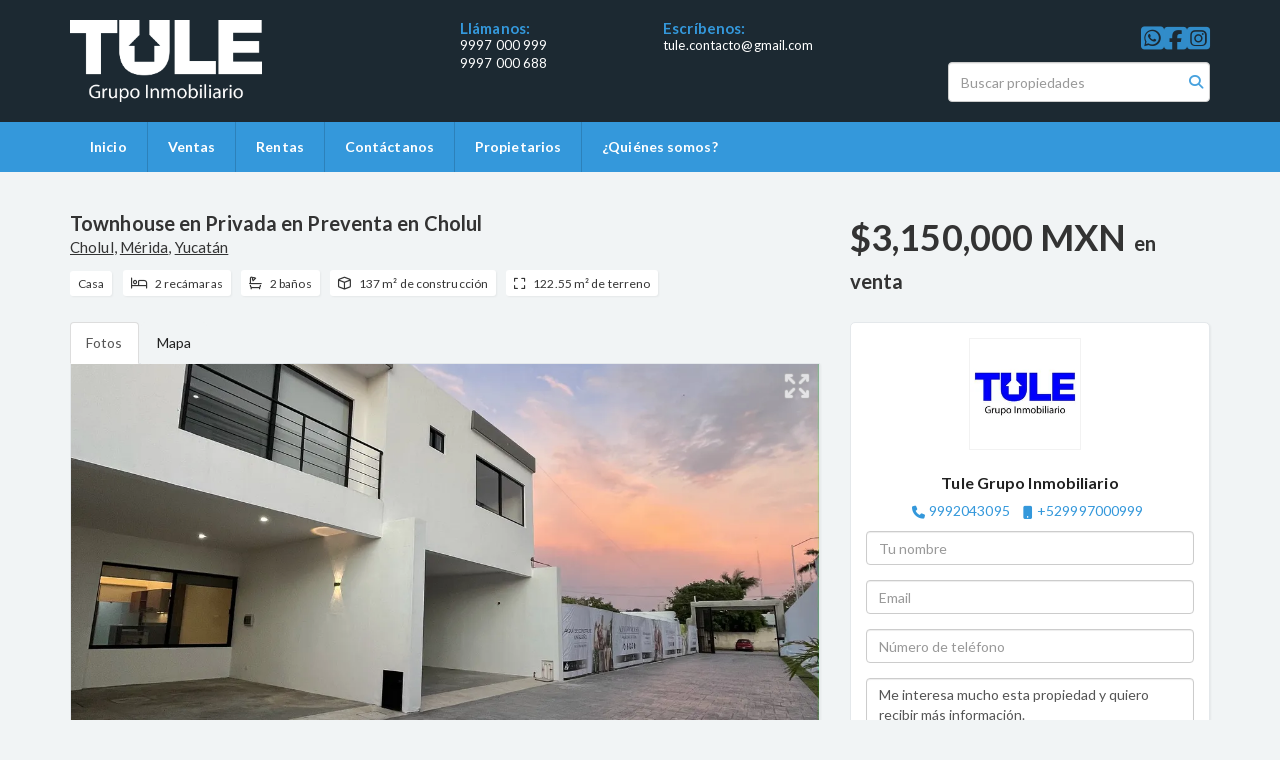

--- FILE ---
content_type: text/html; charset=utf-8
request_url: https://www.tuleinmobiliaria.com/property/townhouse-en-preventa-en-cholul-cholul-merida
body_size: 10805
content:
<!DOCTYPE html>
<html lang="es">
  <head>
  <meta http-equiv="Content-Type" content="text/html; charset=utf-8" />
  <meta name="description" content="VENTA TOWNHOUSE EN PRIVADA EN CHOLUL Exclusivo desarrollo de 8 Townhouses que redefine el estilo de vida urbano. Con un diseño moderno y elegante, cada TH está cuidadosamente planeado para ofrecert..."/>
  <meta name="keywords" content=""/>
  <meta name="viewport" content="width=device-width, initial-scale=1, maximum-scale=1, user-scalable=no">
  <title>Townhouse en Privada en  Preventa en Cholul</title>
  <meta name="title" content="Townhouse en Privada en  Preventa en Cholul"/>
  <meta content="https://www.tuleinmobiliaria.com/property/townhouse-en-preventa-en-cholul-cholul-merida" property="og:url"></meta><meta content="https://www.tuleinmobiliaria.com/property/townhouse-en-preventa-en-cholul-cholul-merida" itemprop="url"></meta><meta content="Townhouse en Privada en  Preventa en Cholul" property="og:title"></meta><meta content="Townhouse en Privada en  Preventa en Cholul" itemprop="name"></meta><meta content="VENTA TOWNHOUSE EN PRIVADA EN CHOLUL Exclusivo desarrollo de 8 Townhouses que redefine el estilo de vida urbano. Con un diseño moderno y elegante, cada TH está cuidadosamente planeado para ofrecert..." property="og:description"></meta><meta content="VENTA TOWNHOUSE EN PRIVADA EN CHOLUL Exclusivo desarrollo de 8 Townhouses que redefine el estilo de vida urbano. Con un diseño moderno y elegante, cada TH está cuidadosamente planeado para ofrecert..." itemprop="description"></meta><meta content="website" property="og:type"></meta><meta content="summary_large_image" name="twitter:card"></meta><meta content="@easybroker" name="twitter:site"></meta><meta content="@easybroker" name="twitter:creator"></meta><meta content="Townhouse en Privada en  Preventa en Cholul" name="twitter:title"></meta><meta content="VENTA TOWNHOUSE EN PRIVADA EN CHOLUL Exclusivo desarrollo de 8 Townhouses que redefine el estilo de vida urbano. Con un diseño moderno y elegante, cada TH está cuidadosamente planeado para ofrecert..." name="twitter:description"></meta><meta content="https://assets.easybroker.com/property_images/3411807/84184428/EB-MC1807.jpg?height=300&amp;version=1735950979&amp;width=450" itemprop="image" property="og:image"></meta><meta content="450" property="og:image:width"></meta><meta content="300" property="og:image:height"></meta><meta content="https://assets.easybroker.com/property_images/3411807/84184428/EB-MC1807.jpg?height=300&amp;version=1735950979&amp;width=450" name="twitter:image"></meta>
<link rel="stylesheet" href="https://cdn.easybroker.com/assets/agent_websites-281d21d03f3be9dbdb7fba5c365bb4662225be459cd7bffae0d9f5f264e3ca0b.css" />
<script src="https://cdn.easybroker.com/assets/legacy/agent_websites-21395e11eef1e395d21dd9ccf7722d900a9b86e7ec5df3b9acf4a6067a60b635.js"></script>



  <script>
    (g=>{var h,a,k,p="The Google Maps JavaScript API",c="google",l="importLibrary",q="__ib__",m=document,b=window;b=b[c]||(b[c]={});var d=b.maps||(b.maps={}),r=new Set,e=new URLSearchParams,u=()=>h||(h=new Promise(async(f,n)=>{await (a=m.createElement("script"));e.set("libraries",[...r]+"");for(k in g)e.set(k.replace(/[A-Z]/g,t=>"_"+t[0].toLowerCase()),g[k]);e.set("callback",c+".maps."+q);a.src=`https://maps.${c}apis.com/maps/api/js?`+e;d[q]=f;a.onerror=()=>h=n(Error(p+" could not load."));a.nonce=m.querySelector("script[nonce]")?.nonce||"";m.head.append(a)}));d[l]?console.warn(p+" only loads once. Ignoring:",g):d[l]=(f,...n)=>r.add(f)&&u().then(()=>d[l](f,...n))})
    ({
      key: "",
      v: "weekly",
      language: "es"
    });
  </script>

  <link rel="stylesheet" href="https://cdn.easybroker.com/themes/oslo/stylesheets/bootstrap.css?version=1763493818" />
  <link rel="stylesheet" href="https://cdn.easybroker.com/themes/shared/css/map.css?version=1763493818" />
  <link rel="stylesheet" href="https://cdn.easybroker.com/themes/shared/css/filters.css?version=1763493818" />
  <link rel="stylesheet" href="https://cdn.easybroker.com/themes/oslo/stylesheets/style.css?version=1763493818" />
  <link rel="stylesheet" href="https://cdn.easybroker.com/themes/oslo/stylesheets/responsive.css?version=1763493818" />
  <link rel="stylesheet" href="https://cdn.easybroker.com/themes/oslo/stylesheets/styles-palette-1.css?version=1763493818" />
  <link rel="stylesheet" href="https://cdn.easybroker.com/themes/oslo/stylesheets/custom-select.css?version=1763493818" />
  <link rel="stylesheet" href="https://cdn.easybroker.com/themes/shared/fontawesome/css/all.min.css?version=1763493818" />
  <link rel="stylesheet" href="https://cdn.easybroker.com/themes/shared/fontawesome/css/brands.min.css?version=1763493818" />
  


<link rel="shortcut icon" href="https://assets.easybroker.com/organization_files/41930/Logo_png__Fondo_transparente_.png" /><link rel="apple-touch-icon" href="https://assets.easybroker.com/organization_files/41930/Logo_png__Fondo_transparente_.png" />


  <link href='https://fonts.googleapis.com/css?family=Lato:300,400,700, 900,400italic,700italic' rel='stylesheet' type="text/css">
  <script src="https://cdn.easybroker.com/themes/oslo/javascripts/respond.js?version=1763493818"></script>
  <script src="https://cdn.easybroker.com/themes/oslo/javascripts/scripts.js?version=1763493818"></script>
  <script src="https://cdn.easybroker.com/themes/oslo/javascripts/html5shiv.min.js?version=1763493818"></script>
  <script src="https://stackpath.bootstrapcdn.com/bootstrap/3.4.1/js/bootstrap.min.js" integrity="sha384-aJ21OjlMXNL5UyIl/XNwTMqvzeRMZH2w8c5cRVpzpU8Y5bApTppSuUkhZXN0VxHd" crossorigin="anonymous"></script>
  <link rel="stylesheet" href="https://cdn.easybroker.com/themes/oslo/stylesheets/swiper-bundle.min.css?version=1763493818" />
  <script src="https://cdn.easybroker.com/themes/oslo/javascripts/swiper-bundle.min.js?version=1763493818"></script>
</head>

  <body id="property">
    
    <div id="header" class="darkest-bg hidden-xs">
  <div class="top-head">
    <div class="container">
      <div class="row">
        <div class="col-sm-4">
          <div class="logo">
            <div class='user-content'><p><img src="https://s3.amazonaws.com/assets.moveglobally.com/organization_files/41930/Tule_inmobiliaria_invertido_2.png" width="192" style=""></p></div>
          </div>
        </div>
        <div class="col-sm-5 contact">
          <div class="row">
            <div class="col-sm-5 phone">
              <div class='user-content'><h3>Llámanos:</h3><p>9997 000 999</p><p>9997 000 688</p></div>
            </div>
            <div class="col-sm-7 email">
              <div class='user-content'><h3>Escríbenos:</h3><p>
                </p><p>tule.contacto@gmail.com</p></div>
            </div>
          </div>
        </div>
        <div class="col-sm-3">
          <ul class="social-links list-inline">
  <li class="list-inline-item"><a class="whatsapp" target="_blank" href="https://wa.me/529997000999"></a></li>
  <li class="list-inline-item"><a class="facebook" target="_blank" href="https://www.facebook.com/tulegrupoinmobiliario/"></a></li>
  
  
  
  <li class="list-inline-item"><a class="instagram" target="_blank" href="https://www.instagram.com/tule_grupo_inmobiliario/"></a></li>
  
  
</ul>

          <div id="code_search_form" class="eb">
  <form class="form-inline" action="/search_text" accept-charset="UTF-8" method="get">
    <input size="15" autocomplete="off" placeholder="Buscar propiedades" id="menu_search_code" class="form-control" type="text" name="search[text]" />
    <input type="submit" name="commit" value="Ir" class="input-button" />
  </form>
</div>

          <div class="text-right">
            <div id="website_translator" data-languages="de,en,es,fr,it,pt,ru,el,zh-CN" data-site-language="es">
  <div id="translation_container" class="hidden d-none"></div>
</div>
          </div>
          <div class='user-content'></div>
        </div>
      </div>
    </div>
  </div>
</div>
<nav id="main_menu" class="navbar navbar-default gradient-bg" role="navigation">
  <div class="container">
    <div class='user-content'><div class="navbar-header">
        <button type="button" class="navbar-toggle" data-toggle="collapse" data-target="#bs-example-navbar-collapse-1">
          <span class="sr-only">Toggle navigation</span>
          <span class="icon-bar"></span>
          <span class="icon-bar"></span>
          <span class="icon-bar"></span>
        </button>
        <div class="navbar-brand visible-xs">
          <div class='user-content'><p><img src="https://s3.amazonaws.com/assets.moveglobally.com/organization_files/41930/Tule_inmobiliaria_invertido_2.png" width="192" style=""></p></div>
        </div>
      </div>
      <div class="collapse navbar-collapse" id="bs-example-navbar-collapse-1">
        <ul class="nav navbar-nav">
    <li class="">
      <a href="/">
        Inicio
        <span class="caret hidden"></span>
</a>    </li>
    <li class="">
      <a href="/properties">
        Ventas
        <span class="caret hidden"></span>
</a>    </li>
    <li class="">
      <a href="/rentals">
        Rentas
        <span class="caret hidden"></span>
</a>    </li>
    <li class="">
      <a href="/contact">
        Contáctanos
        <span class="caret hidden"></span>
</a>    </li>
    <li class="">
      <a href="/owners">
        Propietarios
        <span class="caret hidden"></span>
</a>    </li>
    <li class="">
      <a href="/about">
        ¿Quiénes somos?
        <span class="caret hidden"></span>
</a>    </li>
</ul>
<div class="code-search-form visible-xs">
  <form class="form-inline" action="/search_text" accept-charset="UTF-8" method="get">
    <div class="input-group">
      <input size="15" autocomplete="off" placeholder="Buscar propiedades" id="menu_search_code" class="form-control" type="text" name="search[text]" />
      <span class="input-group-btn">
        <input type="submit" name="commit" value="Ir" class="btn btn-primary" />
      </span>
    </div>
  </form>
</div>

      </div></div>
  </div>
</nav>
<div class="phone-mobile visible-xs">
  <div class='user-content'><h3>Llámanos:</h3><p>9997 000 999</p><p>9997 000 688</p></div>
  <div class='user-content'><h3>Escríbenos:</h3><p>
                </p><p>tule.contacto@gmail.com</p></div>
  <ul class="social-links list-inline">
  <li class="list-inline-item"><a class="whatsapp" target="_blank" href="https://wa.me/529997000999"></a></li>
  <li class="list-inline-item"><a class="facebook" target="_blank" href="https://www.facebook.com/tulegrupoinmobiliario/"></a></li>
  
  
  
  <li class="list-inline-item"><a class="instagram" target="_blank" href="https://www.instagram.com/tule_grupo_inmobiliario/"></a></li>
  
  
</ul>

</div>

    <div class="property">
  <div class="content">
    <div class="container">
      <div id="overview">
        <div class="row">
          <div class="col-md-8">
            <div class="name">
              <h1 class="title">
    
    Townhouse en Privada en  Preventa en Cholul
</h1>

<h2 class="location">
    <a href="/properties/mexico/yucatan/merida?ln=68196">Cholul</a>, <a href="/properties/mexico/yucatan/merida">Mérida</a>, <a href="/properties/mexico/yucatan">Yucatán</a></h2>

            </div>
            <div id="main_features">
  <ul>
    <li class="property-type">Casa</li>
    <li class="beds">2 recámaras</li>
    <li class="baths">2 baños</li>
    <li class="space">137 m² de construcción</li>
    <li class="lot-size">122.55 m² de terreno</li>
  </ul>
</div>

          </div>
          <div class="col-md-4">
            <div id="prices">
  

    <ul>
          <li class="price-type">
              <span class="listing-type-price">
                $3,150,000 MXN
              </span>
            <small class="listing-type">En Venta</small>
          </li>
    </ul>
</div>

          </div>
        </div>
      </div>
      <div class="row">
        <div class="col-md-8">
          
  <div id="media">
    <!-- Nav tabs -->
    <ul class="nav nav-tabs">
        <li class="active">
          <a href="#photos" data-toggle="tab">Fotos</a>
</li>


      <li class="">
        <a href="#map" data-toggle="tab">Mapa</a>

</li>
    </ul>
    <!-- Tab panes -->
    <div class="tab-content">
        <div class="tab-pane active" id="photos">
          <div id="gallery">
              <div class="royal-image-slideshow royalSlider rsUni">
      <img class="rsImg" alt="1 de 24" data-rsbigimg="https://assets.easybroker.com/property_images/3411807/84184428/EB-MC1807.jpg?version=1735950979" data-rsTmb="https://assets.easybroker.com/property_images/3411807/84184428/EB-MC1807.jpg?height=300&amp;version=1735950979&amp;width=450" data-load-rasterized-image="true" src="https://assets.easybroker.com/property_images/3411807/84184428/EB-MC1807.jpg?version=1735950979" />
      <img class="rsImg" alt="2 de 24" data-rsbigimg="https://assets.easybroker.com/property_images/3411807/84184429/EB-MC1807.jpg?version=1735950979" data-rsTmb="https://assets.easybroker.com/property_images/3411807/84184429/EB-MC1807.jpg?height=300&amp;version=1735950979&amp;width=450" data-load-rasterized-image="true" src="https://assets.easybroker.com/property_images/3411807/84184429/EB-MC1807.jpg?version=1735950979" />
      <img class="rsImg" alt="3 de 24" data-rsbigimg="https://assets.easybroker.com/property_images/3411807/84184430/EB-MC1807.JPG?version=1735950979" data-rsTmb="https://assets.easybroker.com/property_images/3411807/84184430/EB-MC1807.JPG?height=300&amp;version=1735950979&amp;width=450" data-load-rasterized-image="true" src="https://assets.easybroker.com/property_images/3411807/84184430/EB-MC1807.JPG?version=1735950979" />
      <img class="rsImg" alt="4 de 24" data-rsbigimg="https://assets.easybroker.com/property_images/3411807/84184431/EB-MC1807.JPG?version=1735950979" data-rsTmb="https://assets.easybroker.com/property_images/3411807/84184431/EB-MC1807.JPG?height=300&amp;version=1735950979&amp;width=450" data-load-rasterized-image="true" src="https://assets.easybroker.com/property_images/3411807/84184431/EB-MC1807.JPG?version=1735950979" />
      <img class="rsImg" alt="5 de 24" data-rsbigimg="https://assets.easybroker.com/property_images/3411807/84184432/EB-MC1807.JPG?version=1735950979" data-rsTmb="https://assets.easybroker.com/property_images/3411807/84184432/EB-MC1807.JPG?height=300&amp;version=1735950979&amp;width=450" data-load-rasterized-image="true" src="https://assets.easybroker.com/property_images/3411807/84184432/EB-MC1807.JPG?version=1735950979" />
      <img class="rsImg" alt="6 de 24" data-rsbigimg="https://assets.easybroker.com/property_images/3411807/84184433/EB-MC1807.JPG?version=1735950979" data-rsTmb="https://assets.easybroker.com/property_images/3411807/84184433/EB-MC1807.JPG?height=300&amp;version=1735950979&amp;width=450" data-load-rasterized-image="true" src="https://assets.easybroker.com/property_images/3411807/84184433/EB-MC1807.JPG?version=1735950979" />
      <img class="rsImg" alt="7 de 24" data-rsbigimg="https://assets.easybroker.com/property_images/3411807/84184434/EB-MC1807.JPG?version=1735950979" data-rsTmb="https://assets.easybroker.com/property_images/3411807/84184434/EB-MC1807.JPG?height=300&amp;version=1735950979&amp;width=450" data-load-rasterized-image="true" src="https://assets.easybroker.com/property_images/3411807/84184434/EB-MC1807.JPG?version=1735950979" />
      <img class="rsImg" alt="8 de 24" data-rsbigimg="https://assets.easybroker.com/property_images/3411807/84184435/EB-MC1807.JPG?version=1735950979" data-rsTmb="https://assets.easybroker.com/property_images/3411807/84184435/EB-MC1807.JPG?height=300&amp;version=1735950979&amp;width=450" data-load-rasterized-image="true" src="https://assets.easybroker.com/property_images/3411807/84184435/EB-MC1807.JPG?version=1735950979" />
      <img class="rsImg" alt="9 de 24" data-rsbigimg="https://assets.easybroker.com/property_images/3411807/84184436/EB-MC1807.JPG?version=1735950979" data-rsTmb="https://assets.easybroker.com/property_images/3411807/84184436/EB-MC1807.JPG?height=300&amp;version=1735950979&amp;width=450" data-load-rasterized-image="true" src="https://assets.easybroker.com/property_images/3411807/84184436/EB-MC1807.JPG?version=1735950979" />
      <img class="rsImg" alt="10 de 24" data-rsbigimg="https://assets.easybroker.com/property_images/3411807/84184437/EB-MC1807.JPG?version=1735950979" data-rsTmb="https://assets.easybroker.com/property_images/3411807/84184437/EB-MC1807.JPG?height=300&amp;version=1735950979&amp;width=450" data-load-rasterized-image="true" src="https://assets.easybroker.com/property_images/3411807/84184437/EB-MC1807.JPG?version=1735950979" />
      <img class="rsImg" alt="11 de 24" data-rsbigimg="https://assets.easybroker.com/property_images/3411807/84184438/EB-MC1807.JPG?version=1735950979" data-rsTmb="https://assets.easybroker.com/property_images/3411807/84184438/EB-MC1807.JPG?height=300&amp;version=1735950979&amp;width=450" data-load-rasterized-image="true" src="https://assets.easybroker.com/property_images/3411807/84184438/EB-MC1807.JPG?version=1735950979" />
      <img class="rsImg" alt="12 de 24" data-rsbigimg="https://assets.easybroker.com/property_images/3411807/84184439/EB-MC1807.jpg?version=1735950979" data-rsTmb="https://assets.easybroker.com/property_images/3411807/84184439/EB-MC1807.jpg?height=300&amp;version=1735950979&amp;width=450" data-load-rasterized-image="true" src="https://assets.easybroker.com/property_images/3411807/84184439/EB-MC1807.jpg?version=1735950979" />
      <img class="rsImg" alt="13 de 24" data-rsbigimg="https://assets.easybroker.com/property_images/3411807/84184440/EB-MC1807.JPG?version=1735950979" data-rsTmb="https://assets.easybroker.com/property_images/3411807/84184440/EB-MC1807.JPG?height=300&amp;version=1735950979&amp;width=450" data-load-rasterized-image="true" src="https://assets.easybroker.com/property_images/3411807/84184440/EB-MC1807.JPG?version=1735950979" />
      <img class="rsImg" alt="14 de 24" data-rsbigimg="https://assets.easybroker.com/property_images/3411807/84184441/EB-MC1807.jpg?version=1735950979" data-rsTmb="https://assets.easybroker.com/property_images/3411807/84184441/EB-MC1807.jpg?height=300&amp;version=1735950979&amp;width=450" data-load-rasterized-image="true" src="https://assets.easybroker.com/property_images/3411807/84184441/EB-MC1807.jpg?version=1735950979" />
      <img class="rsImg" alt="15 de 24" data-rsbigimg="https://assets.easybroker.com/property_images/3411807/84184442/EB-MC1807.jpg?version=1735950979" data-rsTmb="https://assets.easybroker.com/property_images/3411807/84184442/EB-MC1807.jpg?height=300&amp;version=1735950979&amp;width=450" data-load-rasterized-image="true" src="https://assets.easybroker.com/property_images/3411807/84184442/EB-MC1807.jpg?version=1735950979" />
      <img class="rsImg" alt="16 de 24" data-rsbigimg="https://assets.easybroker.com/property_images/3411807/84184443/EB-MC1807.jpg?version=1735950979" data-rsTmb="https://assets.easybroker.com/property_images/3411807/84184443/EB-MC1807.jpg?height=300&amp;version=1735950979&amp;width=450" data-load-rasterized-image="true" src="https://assets.easybroker.com/property_images/3411807/84184443/EB-MC1807.jpg?version=1735950979" />
      <img class="rsImg" alt="17 de 24" data-rsbigimg="https://assets.easybroker.com/property_images/3411807/84184444/EB-MC1807.jpg?version=1735950979" data-rsTmb="https://assets.easybroker.com/property_images/3411807/84184444/EB-MC1807.jpg?height=300&amp;version=1735950979&amp;width=450" data-load-rasterized-image="true" src="https://assets.easybroker.com/property_images/3411807/84184444/EB-MC1807.jpg?version=1735950979" />
      <img class="rsImg" alt="18 de 24" data-rsbigimg="https://assets.easybroker.com/property_images/3411807/84184445/EB-MC1807.jpg?version=1735950979" data-rsTmb="https://assets.easybroker.com/property_images/3411807/84184445/EB-MC1807.jpg?height=300&amp;version=1735950979&amp;width=450" data-load-rasterized-image="true" src="https://assets.easybroker.com/property_images/3411807/84184445/EB-MC1807.jpg?version=1735950979" />
      <img class="rsImg" alt="19 de 24" data-rsbigimg="https://assets.easybroker.com/property_images/3411807/84184446/EB-MC1807.jpg?version=1735950979" data-rsTmb="https://assets.easybroker.com/property_images/3411807/84184446/EB-MC1807.jpg?height=300&amp;version=1735950979&amp;width=450" data-load-rasterized-image="true" src="https://assets.easybroker.com/property_images/3411807/84184446/EB-MC1807.jpg?version=1735950979" />
      <img class="rsImg" alt="20 de 24" data-rsbigimg="https://assets.easybroker.com/property_images/3411807/84184447/EB-MC1807.jpg?version=1735950979" data-rsTmb="https://assets.easybroker.com/property_images/3411807/84184447/EB-MC1807.jpg?height=300&amp;version=1735950979&amp;width=450" data-load-rasterized-image="true" src="https://assets.easybroker.com/property_images/3411807/84184447/EB-MC1807.jpg?version=1735950979" />
      <img class="rsImg" alt="21 de 24" data-rsbigimg="https://assets.easybroker.com/property_images/3411807/84184448/EB-MC1807.jpg?version=1735950979" data-rsTmb="https://assets.easybroker.com/property_images/3411807/84184448/EB-MC1807.jpg?height=300&amp;version=1735950979&amp;width=450" data-load-rasterized-image="true" src="https://assets.easybroker.com/property_images/3411807/84184448/EB-MC1807.jpg?version=1735950979" />
      <img class="rsImg" alt="22 de 24" data-rsbigimg="https://assets.easybroker.com/property_images/3411807/84184449/EB-MC1807.jpg?version=1735950979" data-rsTmb="https://assets.easybroker.com/property_images/3411807/84184449/EB-MC1807.jpg?height=300&amp;version=1735950979&amp;width=450" data-load-rasterized-image="true" src="https://assets.easybroker.com/property_images/3411807/84184449/EB-MC1807.jpg?version=1735950979" />
      <img class="rsImg" alt="23 de 24" data-rsbigimg="https://assets.easybroker.com/property_images/3411807/84184450/EB-MC1807.jpg?version=1735950979" data-rsTmb="https://assets.easybroker.com/property_images/3411807/84184450/EB-MC1807.jpg?height=300&amp;version=1735950979&amp;width=450" data-load-rasterized-image="true" src="https://assets.easybroker.com/property_images/3411807/84184450/EB-MC1807.jpg?version=1735950979" />
      <img class="rsImg" alt="24 de 24" data-rsbigimg="https://assets.easybroker.com/property_images/3411807/84184451/EB-MC1807.jpg?version=1735950979" data-rsTmb="https://assets.easybroker.com/property_images/3411807/84184451/EB-MC1807.jpg?height=300&amp;version=1735950979&amp;width=450" data-load-rasterized-image="true" src="https://assets.easybroker.com/property_images/3411807/84184451/EB-MC1807.jpg?version=1735950979" />
  </div>

          </div>
        </div>
      <div class="tab-pane  multimedia-container" id="videos">
      </div>
      <div class="tab-pane " id="map">
          <div class="map-container">
            <div class="map-without-location"></div><div data-lazy-iframe-url="https://www.google.com/maps/embed/v1/view?key=AIzaSyBDhRiVXTnSWRjUhgGZTbj09HpmXUxTeBs&amp;center=21.0414858,-89.5578382&amp;zoom=15" data-trigger="observer"></div>
          </div>
      </div>
      <div class="tab-pane  multimedia-container" id="virtual_tour">
      </div>
    </div>
  </div>

          <a href="#" class="hidden btn btn-partners btn-primary btn-default btn-block btn-lg" target="_blank"><img style="margin-right: 10px;" src="https://s3.amazonaws.com/assets.moveglobally.com/organization_files/9641/btn-partner-img.png" />Ver Tour Virtual</a>
        </div>
        <div class="col-md-4 contact hidden-xs">
          <div class="affix-elements">
            <div class="form-wrapper">
              <div id="contact_form_wrapper">
                <div class='user-content'><h4 class="text-center">Contáctanos</h4></div>
                <div class="agent text-center">
    <span class="agent-image"><img class="avatar rounded" alt="Tule Grupo Inmobiliario" title="Tule Grupo Inmobiliario" src="https://assets.easybroker.com/profile_images/575765/IMG-20190927-WA0007__scaled_.jpg?height=200&amp;version=1768064879&amp;width=200" /></span>
  <div class="agent-info">
      <h4 class="mb-0"><strong>Tule Grupo Inmobiliario</strong></h4>
      <ul class="list-unstyled list-inline">
        <li><a class="phone" href="tel:9992043095">9992043095</a></li>
        <li class="cell"><a href="tel:+529997000999">+529997000999</a></li>
      </ul>
  </div>
</div>

                <div id="confirmation_container" class="hidden"></div>
<div id="contact_form" class="form">
  <a id="contact_form_anchor" name="contact_form"></a>
  
  <form action="/create_property_request" accept-charset="UTF-8" data-remote="true" method="post"><input type="hidden" name="authenticity_token" value="1YLV_fvc38Qvpp9b1VMjRI1PhOeaONxFixAs_R7ICpsWuNQznc91vd_5ECRbm6Uif1lWKTVXBQaTf5HkqsKVzg" autocomplete="off" />
    <input type="hidden" name="lang" id="lang" value="es" autocomplete="off" />
    <input value="" autocomplete="off" type="hidden" name="contact_request[form_code]" id="contact_request_form_code" />
    <input autocomplete="off" type="hidden" value="41930" name="contact_request[organization_id]" id="contact_request_organization_id" />
    <input value="www.tuleinmobiliaria.com" autocomplete="off" type="hidden" name="contact_request[source]" id="contact_request_source" />
    <input autocomplete="off" type="hidden" value="EB-MC1807" name="contact_request[property_id]" id="contact_request_property_id" />
    <div class="form-group">
      <input class="form-control" placeholder="Tu nombre" type="text" name="contact_request[name]" id="contact_request_name" />
    </div>
    <div class="hide">
      <input type="text" name="contact_request[company_name]" id="contact_request_company_name" class="form_control" placeholder="Company Name" autocomplete="off" tabindex="-1" />
    </div>
    <div class="form-group">
      <input class="form-control" placeholder="Email" type="text" name="contact_request[email]" id="contact_request_email" />
    </div>
    <div class="form-group">
      <input class="form-control" placeholder="Número de teléfono" type="text" name="contact_request[phone]" id="contact_request_phone" />
    </div>
    <div class="form-group">
      <textarea rows="4" class="form-control" name="contact_request[message]" id="contact_request_message">
Me interesa mucho esta propiedad y quiero recibir más información.
¡Gracias!</textarea>    </div>
    <div class="form-group">
      <input type="submit" name="commit" value="Enviar" id="submit_button" data-submit-with-text="Enviando..." class="btn submit btn-primary btn-lg btn-block" autocomplete="off" />
    </div>
</form>
    <div class="form-group mb-0">
      <a class="btn btn-primary btn-lg btn-block btn-outline" target="_blank" data-whatsapp-button="true" href="https://api.whatsapp.com/send?phone=%2B529997000999&amp;text=Me+interesa+mucho+esta+propiedad+y+quiero+recibir+m%C3%A1s+informaci%C3%B3n.+%C2%A1Gracias%21+https%3A%2F%2Fwww.tuleinmobiliaria.com%2Fproperty%2Ftownhouse-en-preventa-en-cholul-cholul-merida">
      <i class="fak fa-whatsapp text-lg mr-1" aria-hidden="true"></i>
      Enviar WhatsApp
</a>    </div>
</div>  <img style="display: none;" alt="EB-MC1807" src="https://www.easybroker.com/track/3411807.gif?source=www.tuleinmobiliaria.com" />

                <div class='user-content'></div>
              </div>
            </div>
            <a target="_blank" class="print-property" href="/print-property?slug=townhouse-en-preventa-en-cholul-cholul-merida"><i class="far fa-print mr-1"></i><span class="print-link-text">Imprimir propiedad</span></a>
          </div>
        </div>
      </div>
    </div>
  </div>
  <div class="sub-content">
    <div class="container">
      <div class="row">
        <div class="col-md-8 col-sm-12">
          <div class="row">
            <div class="col-sm-8 col-md-7 col-lg-8 ">
              
<div id="description" class="summary-section" data-visibility-scope>
  <div class="summary-title">
    <h4>Descripción</h4>
    
  </div>
  <div class="info">
    VENTA TOWNHOUSE EN PRIVADA EN CHOLUL<br/><br/>Exclusivo desarrollo de 8 Townhouses que redefine el estilo de vida urbano.<br/><br/>Con un diseño moderno y elegante, cada TH está<br/>cuidadosamente planeado para ofrecerte el equilibrio<br/>perfecto entre comodidad, privacidad y todo dentro<br/>de un entorno seguro y tranquilo, es una nueva forma de vivir, donde el diseño, la comodidad y la seguridad se combinan<br/>para crear el hogar de tus sueños.<br/><br/>• Terreno: 122.55<br/>• Frente: 6.45m <br/>• Fondo: 19m<br/>• Construcción 137m2<br/><br/>Planta Baja <br/>• Sala a doble altura<br/>• Comedor<br/>• Cocina con barra desayunador <br/>• 1 recamara con baño <br/>• Piscina acabado en chukum con iluminación Led<br/><br/>• Cochera semi techada para 2 autos <br/><br/>Planta alta<br/>• Recamara principal con vestidor y baño <br/>• Estudio <br/>• Family room<br/><br/>El Townhouse se entrega con:<br/><br/>- Carpinteria en cocina  Gavetas Inferiores y Superiores, en las Habitaciones Closets y Vestidores, muebles de baño (con PVC)<br/>- Aires acondicionados y ventiladores de 12,000 BTUs<br/>-Parrilla de 4 quemadores, horno y Campana<br/>-Iluminacion colgante en zona de Doble Altura<br/>- Cristal templado en Baños<br/>-Persianas y Mosquiteros<br/>- Calentador de Gas, Presurizador<br/><br/>Forma de Pago: Recurso Propio y/o Crédito Bancario<br/>Apartado de $20,000.00<br/>Enganche 30% <br/>Saldo a la firma de escrituras <br/><br/>Fecha de entrega: después del pago del enganche, 5 meses<br/>*No incluye muebles ni artículos decorativos, las imágenes únicamente son ilustrativas.<br/>** Contáctenos para mayor información<br/>*** Citas con 2 de horas de anticipación<br/>***Precios y disponibilidad de inmuebles sujeto a cambio sin previo aviso.<br/>****Este precio no incluye impuestos, avalúo y gastos notariales.<br/>* El precio total del inmueble se determinará en función de los montos variables de conceptos de crédito y notariales que deben ser consultados con los promotores de conformidad con lo establecido en la NOM-247-SE-2021
  </div>
</div>

              

                <div id="amenities">
    <h4>Características</h4>
  <h5>Exterior</h5>
  <ul>
    <li>Cisterna</li>
    <li>Garaje</li>
    </ul>
  <h5>General</h5>
  <ul>
    <li>Aire acondicionado</li>
    <li>Cocina</li>
    <li>Dos plantas</li>
    <li>Recámara en planta baja</li>
    <li>Seguridad 24 horas</li>
    </ul>
  <h5>Recreación</h5>
  <ul>
    <li>Alberca</li>
    </ul>
  </div>

            </div>
            <div class="col-sm-4 col-md-5 col-lg-4">
              <div id="summary">
  <h4>Detalles</h4>
  <table class="table">
    <tr><td>ID:</td><td>EB-MC1807</td></tr>      <tr><td>Clave interna:</td><td>ALICIA1-011222</td></tr>    <tr><td>Tipo:</td><td>Casa</td></tr>      <tr>
        <td>Precio de venta:</td>
        <td>
          $3,150,000 MXN
        </td>
      </tr>
        <tr><td>Recámaras:</td><td>2</td></tr>        <tr><td>Baños:</td><td>2</td></tr>        <tr><td>Estacionamientos:</td><td>2</td></tr>    <tr><td>Construcción:</td><td>137 m²</td></tr>        <tr><td>Terreno:</td><td>122.55 m²</td></tr>    <tr><td>Fondo del terreno:</td><td>19 m</td></tr>    <tr><td>Frente del terreno:</td><td>6.45 m</td></tr>                      <tr class="agent"><td>Asesor:</td><td>Tule Grupo Inmobiliario</td></tr>  </table>
</div>

              
                <button id="contact-button" type="button" class="btn btn-primary btn-lg d-block btn-contact mb-2" data-toggle="modal" data-target="#contactModal">
                  <div class='user-content'>Contáctanos</div>
                </button>
            </div>
          </div>
        </div>
      </div>
    </div>
  </div>
</div>
<div class="featured-properties text-center content hidden-xs">
  <div class="container">
    <div class="title">
      <h3>Propiedades destacadas</h3>
      <span class="darker-bg"></span>
    </div>
    <!-- FEATURED BOOTSTRAP CAROUSEL -->
      <div id="featured_properties" class="carousel slide" data-ride="carousel">
        <ol class="carousel-indicators">
          <li data-target="#featured_properties" data-slide-to="0" class="active"></li>
          <li data-target="#featured_properties" data-slide-to="1"></li>
          <li data-target="#featured_properties" data-slide-to="2"></li>
        </ol>

        <div class="carousel-inner">
              <div class="item active">
                <div class="row">
                    <div class="property-1">
                      <div class="col-sm-4">
  <div class="thumbnail">
    <div class="type darkest-bg">
      <span>En Venta</span>
    </div>
    <div class="title-image"><a href="https://www.tuleinmobiliaria.com/property/casa-en-venta-en-jesus-carranza-jardines-del-sur"><img src="https://assets.easybroker.com/property_images/5058710/86608153/EB-SK8710.jpg?height=300&amp;version=1740533193&amp;width=450" /></a></div>
    <div class="caption">
      <p class="primary-color">Jardines del Sur, Mérida</p>
      <p>Casa, 2 recámaras, 2 baños</p>
      <h3>$6,880,000 MXN</h3>
      <a class="btn btn-primary btn-block" role="button" href="https://www.tuleinmobiliaria.com/property/casa-en-venta-en-jesus-carranza-jardines-del-sur">Ver detalles</a>
    </div>
  </div>
</div>

                    </div>
                    <div class="property-2">
                      <div class="col-sm-4">
  <div class="thumbnail">
    <div class="type darkest-bg">
      <span>En Venta</span>
    </div>
    <div class="title-image"><a href="https://www.tuleinmobiliaria.com/property/excelente-terreno-en-venta-en-chablekal-1fb1f81e-93ce-4947-a5ee-d27c6cc4f9ca"><img src="https://assets.easybroker.com/property_images/3181288/53467509/EB-LF1288.jpg?height=300&amp;version=1731087190&amp;width=450" /></a></div>
    <div class="caption">
      <p class="primary-color">Chablekal, Mérida</p>
      <p>Terreno</p>
      <h3>$1,844,280 MXN</h3>
      <a class="btn btn-primary btn-block" role="button" href="https://www.tuleinmobiliaria.com/property/excelente-terreno-en-venta-en-chablekal-1fb1f81e-93ce-4947-a5ee-d27c6cc4f9ca">Ver detalles</a>
    </div>
  </div>
</div>

                    </div>
                    <div class="property-3">
                      <div class="col-sm-4">
  <div class="thumbnail">
    <div class="type darkest-bg">
      <span>En Venta</span>
    </div>
    <div class="title-image"><a href="https://www.tuleinmobiliaria.com/property/casa-en-venta-en-privada-de-temozon-norte-a669798b-559e-450a-a3bd-0eb6816d657b"><img src="https://assets.easybroker.com/property_images/5321556/91814882/EB-TL1556.jpg?height=300&amp;version=1750288474&amp;width=450" /></a></div>
    <div class="caption">
      <p class="primary-color">Temozón Norte, Mérida</p>
      <p>Casa, 2 recámaras, 2 baños</p>
      <h3>$4,150,000 MXN</h3>
      <a class="btn btn-primary btn-block" role="button" href="https://www.tuleinmobiliaria.com/property/casa-en-venta-en-privada-de-temozon-norte-a669798b-559e-450a-a3bd-0eb6816d657b">Ver detalles</a>
    </div>
  </div>
</div>

                    </div>
                </div>
              </div>
              <div class="item ">
                <div class="row">
                    <div class="property-1">
                      <div class="col-sm-4">
  <div class="thumbnail">
    <div class="type darkest-bg">
      <span>En Venta</span>
    </div>
    <div class="title-image"><a href="https://www.tuleinmobiliaria.com/property/casa-en-venta-en-jardines-de-la-rejoyada-62fa785a-e88d-4549-8964-98a8385e11f3"><img src="https://assets.easybroker.com/property_images/5042227/86286329/EB-SJ2227.jpg?height=300&amp;version=1739926429&amp;width=450" /></a></div>
    <div class="caption">
      <p class="primary-color">Jardines de Rejoyada, Mérida</p>
      <p>Casa, 3 recámaras, 5 baños</p>
      <h3>$9,300,000 MXN</h3>
      <a class="btn btn-primary btn-block" role="button" href="https://www.tuleinmobiliaria.com/property/casa-en-venta-en-jardines-de-la-rejoyada-62fa785a-e88d-4549-8964-98a8385e11f3">Ver detalles</a>
    </div>
  </div>
</div>

                    </div>
                    <div class="property-2">
                      <div class="col-sm-4">
  <div class="thumbnail">
    <div class="type darkest-bg">
      <span>En Venta</span>
    </div>
    <div class="title-image"><a href="https://www.tuleinmobiliaria.com/property/terrenos-residenciales-en-venta-en-tamanche"><img src="https://assets.easybroker.com/property_images/4714139/79643358/EB-RC4139.jpg?height=300&amp;version=1725397335&amp;width=450" /></a></div>
    <div class="caption">
      <p class="primary-color">Tamanché, Mérida</p>
      <p>Terreno</p>
      <h3>$1,839,448 MXN</h3>
      <a class="btn btn-primary btn-block" role="button" href="https://www.tuleinmobiliaria.com/property/terrenos-residenciales-en-venta-en-tamanche">Ver detalles</a>
    </div>
  </div>
</div>

                    </div>
                    <div class="property-3">
                      <div class="col-sm-4">
  <div class="thumbnail">
    <div class="type darkest-bg">
      <span>En Venta</span>
    </div>
    <div class="title-image"><a href="https://www.tuleinmobiliaria.com/property/casa-en-venta-en-xcumpich-xcanatun"><img src="https://assets.easybroker.com/property_images/4425689/73945274/EB-PZ5689.jpg?height=300&amp;version=1713239880&amp;width=450" /></a></div>
    <div class="caption">
      <p class="primary-color">Xcanatún, Mérida</p>
      <p>Casa, 2 recámaras, 2 baños</p>
      <h3>$3,680,000 MXN</h3>
      <a class="btn btn-primary btn-block" role="button" href="https://www.tuleinmobiliaria.com/property/casa-en-venta-en-xcumpich-xcanatun">Ver detalles</a>
    </div>
  </div>
</div>

                    </div>
                </div>
              </div>
              <div class="item ">
                <div class="row">
                    <div class="property-1">
                      <div class="col-sm-4">
  <div class="thumbnail">
    <div class="type darkest-bg">
      <span>En Venta</span>
    </div>
    <div class="title-image"><a href="https://www.tuleinmobiliaria.com/property/terreno-en-primera-fila-en-venta-en-chelem"><img src="https://assets.easybroker.com/property_images/5686869/99343394/EB-UV6869.jpg?height=300&amp;version=1765208974&amp;width=450" /></a></div>
    <div class="caption">
      <p class="primary-color">Chelem, Progreso</p>
      <p>Terreno</p>
      <h3>$5,500,000 MXN</h3>
      <a class="btn btn-primary btn-block" role="button" href="https://www.tuleinmobiliaria.com/property/terreno-en-primera-fila-en-venta-en-chelem">Ver detalles</a>
    </div>
  </div>
</div>

                    </div>
                    <div class="property-2">
                      <div class="col-sm-4">
  <div class="thumbnail">
    <div class="type darkest-bg">
      <span>En Venta</span>
    </div>
    <div class="title-image"><a href="https://www.tuleinmobiliaria.com/property/casa-en-venta-en-privada-de-santa-gertrudis-copo-2078865c-674a-49fd-9a49-b03e70ada60f"><img src="https://assets.easybroker.com/property_images/5067528/86785022/EB-SL7528.jpg?height=300&amp;version=1740869175&amp;width=450" /></a></div>
    <div class="caption">
      <p class="primary-color">Santa Gertrudis Copo, Mérida</p>
      <p>Casa, 3 recámaras, 3 baños</p>
      <h3>$5,923,000 MXN</h3>
      <a class="btn btn-primary btn-block" role="button" href="https://www.tuleinmobiliaria.com/property/casa-en-venta-en-privada-de-santa-gertrudis-copo-2078865c-674a-49fd-9a49-b03e70ada60f">Ver detalles</a>
    </div>
  </div>
</div>

                    </div>
                    <div class="property-3">
                      <div class="col-sm-4">
  <div class="thumbnail">
    <div class="type darkest-bg">
      <span>En Venta</span>
    </div>
    <div class="title-image"><a href="https://www.tuleinmobiliaria.com/property/casa-en-venta-en-kanasin-kanasin-centro"><img src="https://assets.easybroker.com/property_images/4942826/84302088/EB-RZ2826.jpg?height=300&amp;version=1736284193&amp;width=450" /></a></div>
    <div class="caption">
      <p class="primary-color">Kanasín Centro, Kanasín</p>
      <p>Casa, 2 recámaras, 1 baño</p>
      <h3>$1,420,000 MXN</h3>
      <a class="btn btn-primary btn-block" role="button" href="https://www.tuleinmobiliaria.com/property/casa-en-venta-en-kanasin-kanasin-centro">Ver detalles</a>
    </div>
  </div>
</div>

                    </div>
                </div>
              </div>
              <div class="item ">
                <div class="row">
                    <div class="property-1">
                      <div class="col-sm-4">
  <div class="thumbnail">
    <div class="type darkest-bg">
      <span>En Venta</span>
    </div>
    <div class="title-image"><a href="https://www.tuleinmobiliaria.com/property/casa-en-venta-en-chicxulub-puerto-64508991-fe30-4a6f-b718-3e49c8bb3721"><img src="https://assets.easybroker.com/property_images/4641230/78189216/EB-QV1230.jpeg?height=300&amp;version=1722366231&amp;width=450" /></a></div>
    <div class="caption">
      <p class="primary-color">Chicxulub Puerto, Progreso</p>
      <p>Casa, 4 recámaras, 5 baños</p>
      <h3>$5,300,000 MXN</h3>
      <a class="btn btn-primary btn-block" role="button" href="https://www.tuleinmobiliaria.com/property/casa-en-venta-en-chicxulub-puerto-64508991-fe30-4a6f-b718-3e49c8bb3721">Ver detalles</a>
    </div>
  </div>
</div>

                    </div>
                    <div class="property-2">
                      <div class="col-sm-4">
  <div class="thumbnail">
    <div class="type darkest-bg">
      <span>En Venta</span>
    </div>
    <div class="title-image"><a href="https://www.tuleinmobiliaria.com/property/departamento-en-venta-en-montes-de-ame-948208cc-311f-41c5-9a93-3951d9217036"><img src="https://assets.easybroker.com/property_images/4320113/71971869/EB-PP0113.jpg?height=300&amp;version=1708963332&amp;width=450" /></a></div>
    <div class="caption">
      <p class="primary-color">Montes de Ame, Mérida</p>
      <p>Departamento, 3 recámaras, 3 baños</p>
      <h3>$6,300,000 MXN</h3>
      <a class="btn btn-primary btn-block" role="button" href="https://www.tuleinmobiliaria.com/property/departamento-en-venta-en-montes-de-ame-948208cc-311f-41c5-9a93-3951d9217036">Ver detalles</a>
    </div>
  </div>
</div>

                    </div>
                    <div class="property-3">
                      <div class="col-sm-4">
  <div class="thumbnail">
    <div class="type darkest-bg">
      <span>En Venta</span>
    </div>
    <div class="title-image"><a href="https://www.tuleinmobiliaria.com/property/departamento-en-venta-en-temozon-norte-928274b4-047f-416a-8a76-b82f228ca639"><img src="https://assets.easybroker.com/property_images/5721876/100067557/EB-UZ1876.jpg?height=300&amp;version=1767651876&amp;width=450" /></a></div>
    <div class="caption">
      <p class="primary-color">Temozón Norte, Mérida</p>
      <p>Departamento, 1 recámara, 1 baño</p>
      <h3>$2,125,000 MXN</h3>
      <a class="btn btn-primary btn-block" role="button" href="https://www.tuleinmobiliaria.com/property/departamento-en-venta-en-temozon-norte-928274b4-047f-416a-8a76-b82f228ca639">Ver detalles</a>
    </div>
  </div>
</div>

                    </div>
                </div>
              </div>

        </div>

        <a class="left carousel-control" href="#featured_properties" role="button" data-slide="prev">
          <span class="arrow arrow-left"></span>
        </a>
        <a class="right carousel-control" href="#featured_properties" role="button" data-slide="next">
          <span class="arrow arrow-right"></span>
        </a>
      </div>
    <!-- END -->
  </div>
</div>


<div class="modal" id="contactModal" tabindex="-1" role="dialog">
  <div class="modal-dialog" role="document">
    <div class="modal-content">
      <div class="modal-header">
        <button type="button" class="close" data-dismiss="modal" aria-label="Close"><span aria-hidden="true">&times;</span></button>
        <div class='user-content'><h4 class="modal-title">Contáctanos</h4></div>
      </div>
      <div class="modal-body">
      </div>
    </div>
  </div>
</div>

    <div class="footer">
      <div class="container menu-footer hidden">
  <div class="menu-center">
    <ul class="nav navbar-nav">
    <li class="">
      <a href="/">
        Inicio
        <span class="caret hidden"></span>
</a>    </li>
    <li class="">
      <a href="/properties">
        Ventas
        <span class="caret hidden"></span>
</a>    </li>
    <li class="">
      <a href="/rentals">
        Rentas
        <span class="caret hidden"></span>
</a>    </li>
    <li class="">
      <a href="/contact">
        Contáctanos
        <span class="caret hidden"></span>
</a>    </li>
    <li class="">
      <a href="/owners">
        Propietarios
        <span class="caret hidden"></span>
</a>    </li>
    <li class="">
      <a href="/about">
        ¿Quiénes somos?
        <span class="caret hidden"></span>
</a>    </li>
</ul>
<div class="code-search-form visible-xs">
  <form class="form-inline" action="/search_text" accept-charset="UTF-8" method="get">
    <div class="input-group">
      <input size="15" autocomplete="off" placeholder="Buscar propiedades" id="menu_search_code" class="form-control" type="text" name="search[text]" />
      <span class="input-group-btn">
        <input type="submit" name="commit" value="Ir" class="btn btn-primary" />
      </span>
    </div>
  </form>
</div>

  </div>
</div>
<footer class="content lighter-bg">
  <div class="container">
    <div class="row">
      <div class="col-sm-9">
        <div class='user-content'><h3>Bienvenido a Tule Grupo Inmobiliario</h3>
          <p>Encuentra tu nueva casa aquí. Ofrecemos un servicio personalizado y de calidad para atenderte en todas tus necesidades sobre el mundo inmobiliario. Si necesitas asistencia o tienes preguntas, siéntete libre de contactarnos. Estaremos dispuestos a ayudarte.<p></div>
      </div>
      <div class="col-sm-3">
        <div class='user-content'><h3>Contáctanos</h3><p>
          </p><p>
            Teléfono: 9997000999
            
            Tule.contacto@gmail.com
          </p></div>
      </div>
    </div>
  </div>
</footer>

      <footer id="body_footer" class="darkest-bg">
  <div class="container">
    <div class="row">
      <div class="col-sm-8">
        <div class='user-content'><p>&copy; 2025 Tule Grupo Inmobiliario</p></div>
      </div>
      <div class="col-sm-4 text-right">
        <div class="mg-attribution">
  Powered by
  <a title="Crea tu propio sitio web inmobiliario y publica tus propiedades en la Bolsa Inmobiliaria." href="https://www.easybroker.com/mx?source=agent-site-pb">EasyBroker</a>
</div>

      </div>
    </div>
  </div>
</footer>

    </div>
  </body>
</html>
